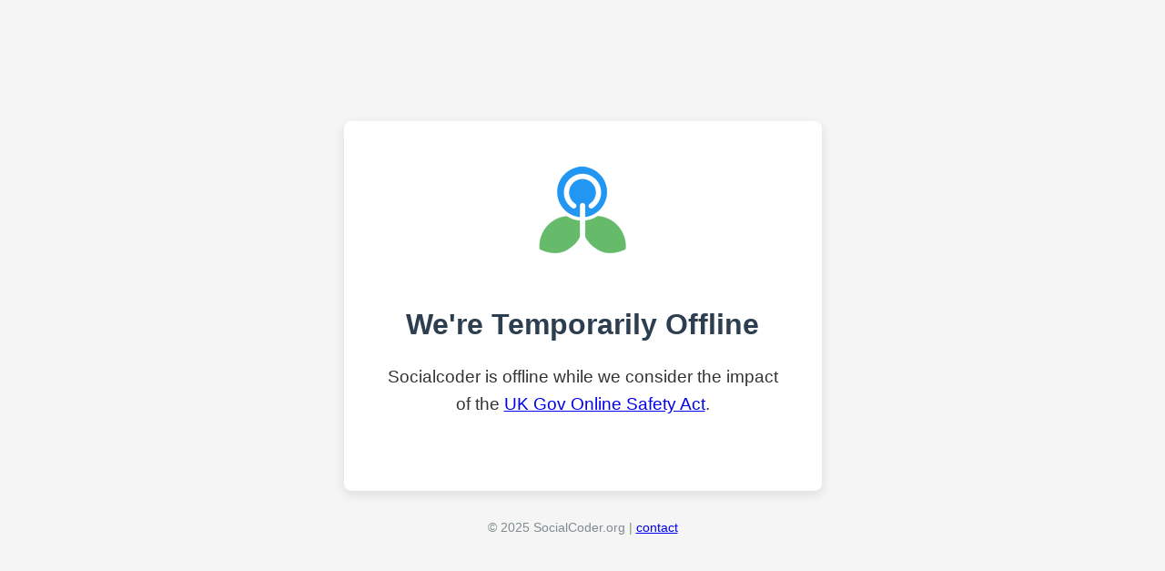

--- FILE ---
content_type: text/html; charset=utf-8
request_url: https://socialcoder.org/
body_size: 2083
content:
<!DOCTYPE html>
<html lang="en">
<head>
    <meta charset="utf-8" />
    <meta name="viewport" content="width=device-width, initial-scale=1.0" />
    <title>Home page - socialcoder</title>
    <link rel="stylesheet" href="/css/site.css?v=pAGv4ietcJNk_EwsQZ5BN9-K4MuNYS2a9wl4Jw-q9D0" />
</head>
<body>
	
    <style>
        body {
            font-family: 'Segoe UI', Tahoma, Geneva, Verdana, sans-serif;
            background-color: #f5f5f5;
            margin: 0;
            padding: 0;
            display: flex;
            justify-content: center;
            align-items: center;
            height: 100vh;
            color: #333;
        }
        .container {
            max-width: 800px;
            text-align: center;
            padding: 2rem;
        }
        .hero-box {
            background-color: #fff;
            border-radius: 8px;
            box-shadow: 0 4px 12px rgba(0, 0, 0, 0.1);
            padding: 3rem;
            margin-bottom: 2rem;
        }
        .logo {
            margin-bottom: 2rem;
            max-width: 200px;
        }
        h1 {
            color: #2c3e50;
            margin-bottom: 1.5rem;
        }
        .message {
            font-size: 1.2rem;
            line-height: 1.6;
            margin-bottom: 2rem;
        }
        .footer {
            font-size: 0.9rem;
            color: #7f8c8d;
            margin-top: 2rem;
        }
    </style>
    <div class="container">
        <div class="hero-box">
            <img src="/Images/logo100.png" alt="SocialCoder.org Logo" class="logo">
            <h1>We're Temporarily Offline</h1>
            <div class="message">
                                Socialcoder is offline while we consider the impact<br/> 
                                of the <a href="https://www.gov.uk/government/publications/online-safety-act-explainer/online-safety-act-explainer">UK Gov Online Safety Act</a>.
            </div>
        </div>
        <div class="footer">
                        &copy; 2025 SocialCoder.org | <a href="mailto:edward@socialcoder.org">contact</a>
        </div>
    </div>



    
</body>
</html>
